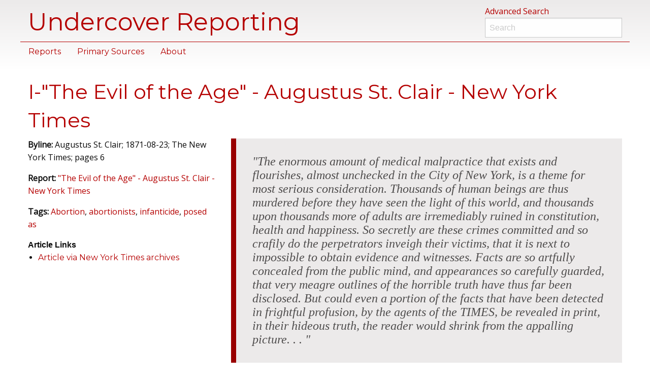

--- FILE ---
content_type: text/html; charset=UTF-8
request_url: https://undercover.hosting.nyu.edu/s/undercover-reporting/item/13591
body_size: 11708
content:
<!DOCTYPE html><html lang="en-US">    <head>
        <meta charset="utf-8">
<meta name="viewport" content="width&#x3D;device-width,&#x20;initial-scale&#x3D;1">        <title>I-&quot;The Evil of the Age&quot; - Augustus St. Clair - New York Times · Undercover Reporting</title>        <link href="&#x2F;application&#x2F;asset&#x2F;css&#x2F;iconfonts.css&#x3F;v&#x3D;2.1.1" media="screen" rel="stylesheet" type="text&#x2F;css">
<link href="&#x2F;&#x2F;fonts.googleapis.com&#x2F;css&#x3F;family&#x3D;Montserrat&#x7C;Open&#x2B;Sans" media="screen" rel="stylesheet" type="text&#x2F;css">
<link href="&#x2F;modules&#x2F;MetadataBrowse&#x2F;asset&#x2F;css&#x2F;metadata-browse.css&#x3F;v&#x3D;1.2.0" media="screen" rel="stylesheet" type="text&#x2F;css">
<link href="&#x2F;themes&#x2F;undercover-reporting&#x2F;asset&#x2F;css&#x2F;foundation.css&#x3F;v&#x3D;1.0" media="screen" rel="stylesheet" type="text&#x2F;css">
<link href="&#x2F;themes&#x2F;undercover-reporting&#x2F;asset&#x2F;css&#x2F;style.css&#x3F;v&#x3D;1.0" media="screen" rel="stylesheet" type="text&#x2F;css">                <script type="text&#x2F;javascript" src="&#x2F;&#x2F;ajax.googleapis.com&#x2F;ajax&#x2F;libs&#x2F;jquery&#x2F;3.3.1&#x2F;jquery.min.js"></script>
<script type="text&#x2F;javascript" src="&#x2F;application&#x2F;asset&#x2F;js&#x2F;global.js&#x3F;v&#x3D;2.1.1"></script>
<script type="text&#x2F;javascript" src="&#x2F;themes&#x2F;undercover-reporting&#x2F;asset&#x2F;js&#x2F;foundation.js&#x3F;v&#x3D;1.0"></script>
<script type="text&#x2F;javascript" src="&#x2F;themes&#x2F;undercover-reporting&#x2F;asset&#x2F;js&#x2F;what-input.js&#x3F;v&#x3D;1.0"></script>
<script type="text&#x2F;javascript" src="&#x2F;themes&#x2F;undercover-reporting&#x2F;asset&#x2F;js&#x2F;app.js&#x3F;v&#x3D;1.0"></script>    </head>

    <body class="item&#x20;resource&#x20;show">    <a href="#content" id="skipnav">Skip to main content</a>
                    <header>
                <div class="grid-container">
                    <div class="grid-x grid-padding-x">
                        <div class="medium-6 cell">
                                                        <a href="/s/undercover-reporting" class="site-title"><h1><span class="title">Undercover Reporting</span></h1></a>
                                                    </div>

                            <div id="search-container" class="medium-3 medium-offset-3 cell">
                                <a href="/s/undercover-reporting/item/search">Advanced Search</a>

                                                                <form action="/s/undercover-reporting/index/search" id="search-form">
                                    <input type="text" name="fulltext_search" value=""
                                        placeholder="Search"
                                        aria-label="Search">
                                </form>
                            </div>
                            <div class="medium-12 column">
                                <nav>
                                <ul class="menu">
    <li>
        <a href="&#x2F;s&#x2F;undercover-reporting&#x2F;item-set">Reports</a>
    </li>
    <li>
        <a href="&#x2F;s&#x2F;undercover-reporting&#x2F;item">Primary Sources</a>
    </li>
    <li>
        <a href="&#x2F;s&#x2F;undercover-reporting&#x2F;page&#x2F;about">About</a>
    </li>
</ul>                                </nav>
                            </div>
                    </div>
                </div>
            </header>

            <div id="wrap">
                <div id="content" role="main" class="grid-container">
                    <div class="grid-x grid-padding-x">
                        
<div class="cell">
    <h2><span class="title">I-&quot;The Evil of the Age&quot; - Augustus St. Clair - New York Times</span></h2>        </div>
    <div class="medium-4 cell">
                                                <p><span class="bold">Byline: </span>Augustus St. Clair;&nbsp;1871-08-23;&nbsp;The New York Times;&nbsp;pages&nbsp6</p>
                                <p><span class="bold">Report: </span>
                            <a href="/s/undercover-reporting/item-set/102?sort_by=numeric:timestamp:7&sort_order=asc">"The Evil of the Age" - Augustus St. Clair - New York Times</a>
                    </p>
                                    <p><span class="bold">Tags: </span><a class='metadata-browse-direct-link' href='/s/undercover-reporting/item?Search=&property%5B0%5D%5Bproperty%5D=3&property%5B0%5D%5Btype%5D=eq&property%5B0%5D%5Btext%5D=Abortion'>Abortion</a>, <a class='metadata-browse-direct-link' href='/s/undercover-reporting/item?Search=&property%5B0%5D%5Bproperty%5D=3&property%5B0%5D%5Btype%5D=eq&property%5B0%5D%5Btext%5D=abortionists'>abortionists</a>, <a class='metadata-browse-direct-link' href='/s/undercover-reporting/item?Search=&property%5B0%5D%5Bproperty%5D=3&property%5B0%5D%5Btype%5D=eq&property%5B0%5D%5Btext%5D=infanticide'>infanticide</a>, <a class='metadata-browse-direct-link' href='/s/undercover-reporting/item?Search=&property%5B0%5D%5Bproperty%5D=3&property%5B0%5D%5Btype%5D=eq&property%5B0%5D%5Btext%5D=posed%20as'>posed as</a></p>
        
                            
                            <span class="bold">Article Links</span>
            <ul>
                            <li><a href="http://query.nytimes.com/mem/archive-free/pdf?res=9F00E1DA153CE63ABC4B51DFBE66838A669FDE">Article via New York Times archives</a></li>
                        </ul>
            </div>
    <div class="medium-8 cell">
        <p class="pullquote">"The enormous amount of medical malpractice that exists and flourishes, almost unchecked in the City of New York, is a theme for most serious consideration. Thousands of human beings are thus murdered before they have seen the light of this world, and thousands upon thousands more of adults are irremediably ruined in constitution, health and happiness. So secretly are these crimes committed and so crafily do the perpetrators inveigh their victims, that it is next to impossible to obtain evidence and witnesses. Facts are so artfully concealed from the public mind, and appearances so carefully guarded, that very meagre outlines of the horrible truth have thus far been disclosed. But could even a portion of the facts that have been detected in frightful profusion, by the agents of the TIMES, be revealed in print, in their hideous truth, the reader would shrink from the appalling picture. . . "</p>
    </div>

        <div class="medium-12 cell">
        <p><span class="bold">Description:</span>St. Clair and a lady friend pose as a couple in search of someone to perform an abortion in an undercover expose of the trade.</p>
        <p><span class="bold">Rights:</span> public domain</p>
    </div>
        
    
                        <div class="medium-12 cell">
            <h4>Additional Media</h4>
            <div class="medium-3 cell">
                <div class="media-render"><a href="https://undercover.hosting.nyu.edu/files/original/e6d8bd7899e9465255f8915cc5eb7e1f2e13eb27.png"><img src="https&#x3A;&#x2F;&#x2F;undercover.hosting.nyu.edu&#x2F;files&#x2F;large&#x2F;e6d8bd7899e9465255f8915cc5eb7e1f2e13eb27.jpg" alt="St.&#x20;Clair&#x20;and&#x20;a&#x20;lady&#x20;friend&#x20;pose&#x20;as&#x20;a&#x20;couple&#x20;in&#x20;search&#x20;of&#x20;someone&#x20;to&#x20;perform&#x20;an&#x20;abortion&#x20;in&#x20;an&#x20;undercover&#x20;expose&#x20;of&#x20;the&#x20;trade."></a></div>            </div>
            </div>
            </div>

<script type="application/ld+json">{"@context":"https:\/\/undercover.hosting.nyu.edu\/api-context","@id":"https:\/\/undercover.hosting.nyu.edu\/api\/items\/13591","@type":"o:Item","o:id":13591,"o:is_public":true,"o:owner":{"@id":"https:\/\/undercover.hosting.nyu.edu\/api\/users\/1","o:id":1},"o:resource_class":null,"o:resource_template":{"@id":"https:\/\/undercover.hosting.nyu.edu\/api\/resource_templates\/3","o:id":3},"o:thumbnail":null,"o:title":"I-\"The Evil of the Age\" - Augustus St. Clair - New York Times","o:created":{"@value":"2019-11-11T21:32:44+00:00","@type":"http:\/\/www.w3.org\/2001\/XMLSchema#dateTime"},"o:modified":{"@value":"2020-08-23T21:54:03+00:00","@type":"http:\/\/www.w3.org\/2001\/XMLSchema#dateTime"},"o:media":[{"@id":"https:\/\/undercover.hosting.nyu.edu\/api\/media\/13606","o:id":13606}],"o:item_set":[{"@id":"https:\/\/undercover.hosting.nyu.edu\/api\/item_sets\/102","o:id":102}],"dcterms:title":[{"type":"literal","property_id":1,"property_label":"Title","is_public":true,"@value":"I-\"The Evil of the Age\" - Augustus St. Clair - New York Times"}],"dcterms:description":[{"type":"literal","property_id":4,"property_label":"Description","is_public":true,"@value":"St. Clair and a lady friend pose as a couple in search of someone to perform an abortion in an undercover expose of the trade."}],"dcterms:creator":[{"type":"literal","property_id":2,"property_label":"Creator","is_public":true,"@value":"Augustus St. Clair"}],"dcterms:date":[{"type":"numeric:timestamp","property_id":7,"property_label":"Date","is_public":true,"@value":"1871-08-23","@type":"http:\/\/www.w3.org\/2001\/XMLSchema#date"}],"dcterms:publisher":[{"type":"literal","property_id":5,"property_label":"Publisher","is_public":true,"@value":"The New York Times"}],"dcterms:abstract":[{"type":"literal","property_id":19,"property_label":"Abstract","is_public":true,"@value":"\"The enormous amount of medical malpractice that exists and flourishes, almost unchecked in the City of New York, is a theme for most serious consideration. Thousands of human beings are thus murdered before they have seen the light of this world, and thousands upon thousands more of adults are irremediably ruined in constitution, health and happiness. So secretly are these crimes committed and so crafily do the perpetrators inveigh their victims, that it is next to impossible to obtain evidence and witnesses. Facts are so artfully concealed from the public mind, and appearances so carefully guarded, that very meagre outlines of the horrible truth have thus far been disclosed. But could even a portion of the facts that have been detected in frightful profusion, by the agents of the TIMES, be revealed in print, in their hideous truth, the reader would shrink from the appalling picture. . . \""}],"dcterms:rights":[{"type":"literal","property_id":15,"property_label":"Rights","is_public":true,"@value":"public domain"}],"dcterms:subject":[{"type":"literal","property_id":3,"property_label":"Subject","is_public":true,"@value":"Abortion"},{"type":"literal","property_id":3,"property_label":"Subject","is_public":true,"@value":"abortionists"},{"type":"literal","property_id":3,"property_label":"Subject","is_public":true,"@value":"infanticide"},{"type":"literal","property_id":3,"property_label":"Subject","is_public":true,"@value":"posed as"}],"dcterms:relation":[{"type":"uri","property_id":13,"property_label":"Relation","is_public":true,"@id":"http:\/\/query.nytimes.com\/mem\/archive-free\/pdf?res=9F00E1DA153CE63ABC4B51DFBE66838A669FDE","o:label":"Article via New York Times archives"}],"bibo:pages":[{"type":"literal","property_id":112,"property_label":"pages","is_public":true,"@value":"6"}]}</script>                    </div>
                    <footer class="footer grid-x grid-padding-x">
                        <!-- <div class="cell medium-4">
                            <a href="https://www.nyu.edu/"><img src="" alt="NYU logo"></a>
                        </div> -->
                        <div class="cell medium-12">
                                                        <p><a href="https://www.nyu.edu/content/nyu/en/footer/accessibility.html">NYU Accessibility</a></p>
                                                    </div>
                        
                    </footer>
                </div>    
            </div>
    </body>
</html>


--- FILE ---
content_type: text/css
request_url: https://undercover.hosting.nyu.edu/themes/undercover-reporting/asset/css/style.css?v=1.0
body_size: 3394
content:
body{background:#fff}a#skipnav{position:absolute;left:-10000px;top:auto;width:1px;height:1px;overflow:hidden}a#skipnav:focus{position:static;width:auto;height:auto}.grid-x{margin-bottom:1rem}header{background:-webkit-gradient(linear, left top, left bottom, from(#eceaea), to(#fff));background:linear-gradient(180deg, #eceaea, #fff)}#search-container{margin-top:10px}.pagination a,.pagination button{display:inline-block;padding:0.85em 1em;color:#fff}.pagination form{display:inline-block}.pagination input{display:inline-block;width:2rem}.pagination span{display:inline-block}.pagination span.row-count{display:block}.image-hover-wrapper{position:relative}.image-hover-wrapper a{display:inline-block;letter-spacing:normal;line-height:initial;margin:0;padding:0;position:relative;font-size:2.75rem;font-weight:bold;color:#fff}.image-hover-wrapper a:hover{color:#fff}.image-hover-wrapper img{float:left;overflow:hidden;width:100%}.image-hover-wrapper .image-hover-wrapper-banner{background-color:rgba(153,153,153,0.8);color:#fff;left:0;padding:1.5rem;position:absolute;top:33%;width:75%;margin-left:12.5%;z-index:10}.article-list{border-right:1px solid #999}.article-list:last-child{border:none}.article-entry{border-bottom:1px solid #999;margin-bottom:.7rem}.article-list .cell{padding:1rem 3rem;border-bottom:1px solid #999;text-align:center}.cluster-list-item{padding-top:2rem;padding-bottom:3rem;border-bottom:1px solid #999}.bold{font-weight:bold}.italic{font-style:italic}h4.subhead{font-style:italic;font-size:1.25rem;color:#777;margin-top:-1rem;margin-bottom:0}.show h4.subhead{margin:1rem 0}.pullquote{font:italic 1.5rem serif;padding-left:1rem;border-left:5px solid #1779ba}.filter-label{font-style:italic}.filter-value{font-weight:bold}.footer{width:100%;margin-top:2rem;border-top:1px solid #999;padding-top:1rem}.last,.cell .last{border:none}li,h1,h2,h3,h4,h5{font-family:'Montserrat', sans-serif}p,div>a{font-family:'Open Sans', sans-serif}h1{font-size:3rem;margin-top:10px}#content h1{font-size:2.5rem;color:#B50000}h2,h3,h4,h5{color:#B50000}h4{margin-bottom:0}#headings{display:block}a{color:#B50000}a:hover,a:focus{color:#940000}#content a:hover,#content a:focus{text-decoration:underline}.menu{border-top:1px solid #B50000;margin-bottom:1rem;margin-top:-.5rem}.menu .active>a{background:inherit;color:#B50000;border-right:1px solid #B50000;border-left:1px solid #B50000;border-bottom:1px solid #B50000}#advanced-search .label{background:#fff;color:#000;font-size:1.25rem}.remove-value{text-indent:-9999px;position:relative;width:45px;margin-left:7.5px;height:39px}.remove-value::before{text-indent:0;position:absolute;top:0;right:0;bottom:0;left:0;line-height:39px}#advanced-search #property-queries .joiner{width:100%}#advanced-search .field{padding:2rem 0;border-bottom:1px solid #B50000}#advanced-search #page-actions{margin-top:1rem}.pullquote{border-left:10px solid #B50000;background-color:#eceaea;font-size:1.5rem;color:#4E4C4C;padding:2rem;float:right}.button{background:#B50000;color:#fff;margin-bottom:.25rem}.button:hover,.button:focus,.pagination a:hover,.pagination button:hover{background:#4E4C4C}.border{border-left:2px solid #4E4C4C;padding-left:1rem}.border a{display:block}header{background:-webkit-gradient(linear, left top, left bottom, from(#eceaea), to(#fff));background:linear-gradient(180deg, #eceaea, #fff)}#headings{display:block}p>a:hover,p>a:focus{text-decoration:underline}.pullquote{border-left:10px solid #990000;background-color:#eceaea;font-size:1.5rem;color:#4E4C4C;padding:2rem;float:right}.button{background:#990000;color:#fff}.button:hover{background:#4E4C4C}.border{border-left:2px solid #4E4C4C;padding-left:1rem}.border a{display:block}p.metadata{margin-bottom:.25rem}.metadata-group{margin-bottom:1rem}@media screen and (min-width: 900px){#About .blocks{width:75%}}


--- FILE ---
content_type: text/javascript
request_url: https://undercover.hosting.nyu.edu/application/asset/js/global.js?v=2.1.1
body_size: 569
content:
$(document).ready(function() {
        // Set up multi-value templates

        $('.multi-value.field').each(function() {
            var field = $(this);
            var value = field.find('.value').first().clone();
            var valueHtml = value.wrap('<div></div>').parent().html();
            field.data('field-template', valueHtml);
        });


        // Add a value.
        $('form').on('click', '.multi-value .add-value', function(e) {
            e.preventDefault();
            var template = $(this).parents('.field').data('field-template');
            var newValue = $(template);
            newValue.children('input[type="text"]').val(null);
            newValue.children('select').prop('selectedIndex', 0);
            newValue.insertBefore($(this)).trigger('o:value-created');
        });
        
        // Remove a value.
        $('form').on('click', '.multi-value .remove-value', function(e) {
            e.preventDefault();
            $(this).closest('.value').remove();
        });
});